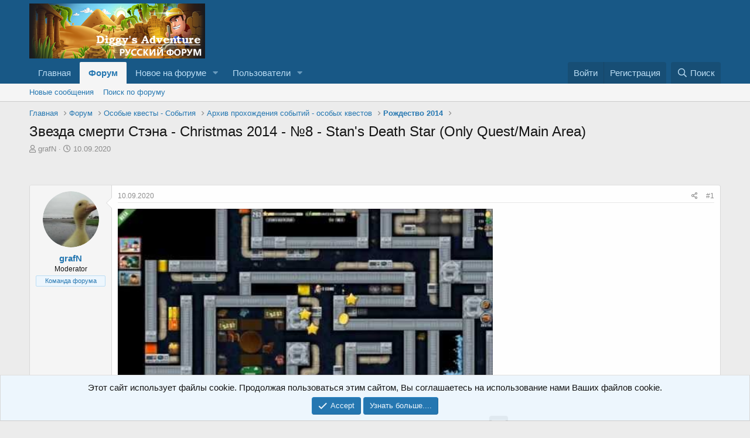

--- FILE ---
content_type: text/html; charset=utf-8
request_url: https://www.google.com/recaptcha/api2/aframe
body_size: 267
content:
<!DOCTYPE HTML><html><head><meta http-equiv="content-type" content="text/html; charset=UTF-8"></head><body><script nonce="wdj2nMHa6ubyKyLUEuCzPw">/** Anti-fraud and anti-abuse applications only. See google.com/recaptcha */ try{var clients={'sodar':'https://pagead2.googlesyndication.com/pagead/sodar?'};window.addEventListener("message",function(a){try{if(a.source===window.parent){var b=JSON.parse(a.data);var c=clients[b['id']];if(c){var d=document.createElement('img');d.src=c+b['params']+'&rc='+(localStorage.getItem("rc::a")?sessionStorage.getItem("rc::b"):"");window.document.body.appendChild(d);sessionStorage.setItem("rc::e",parseInt(sessionStorage.getItem("rc::e")||0)+1);localStorage.setItem("rc::h",'1768455607954');}}}catch(b){}});window.parent.postMessage("_grecaptcha_ready", "*");}catch(b){}</script></body></html>